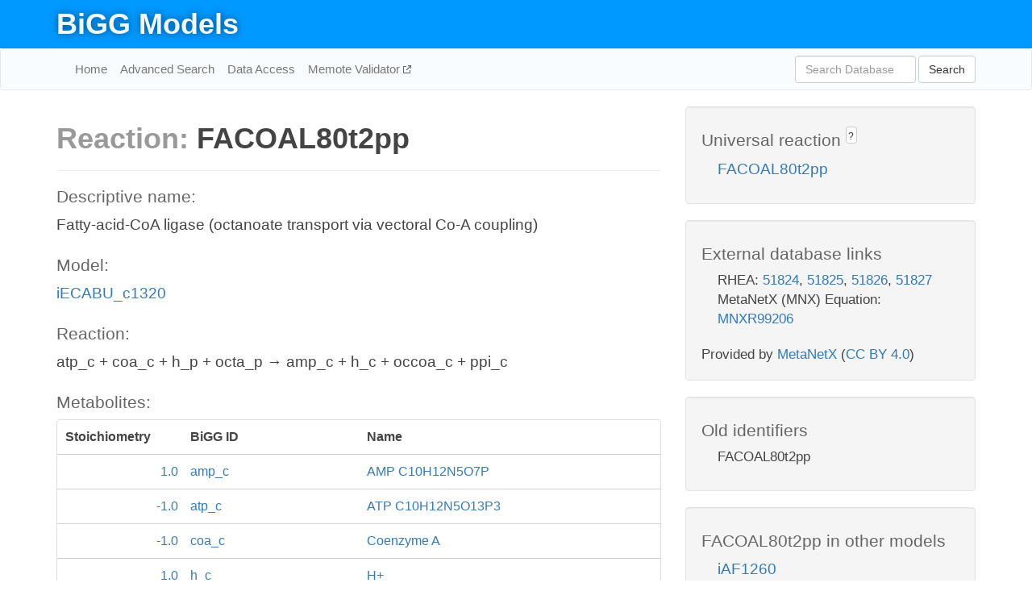

--- FILE ---
content_type: text/html; charset=UTF-8
request_url: http://bigg.ucsd.edu/models/iECABU_c1320/reactions/FACOAL80t2pp
body_size: 4788
content:
<!DOCTYPE html>
<html lang="en">
  <head>
    <title>BiGG Reaction FACOAL80t2pp in iECABU_c1320</title>

    <!-- Bootstrap and jQuery -->
    <script src="//code.jquery.com/jquery-1.9.1.min.js"></script>
    <script src="//netdna.bootstrapcdn.com/bootstrap/3.3.6/js/bootstrap.min.js"></script>
    <link rel="stylesheet" href="//netdna.bootstrapcdn.com/bootstrap/3.3.6/css/bootstrap.min.css"/>
    <link rel="stylesheet" href="//netdna.bootstrapcdn.com/font-awesome/4.0.3/css/font-awesome.min.css"/>

    <!-- BiGG styles and js -->
    <script src="/static/js/script.js"></script>
    <script src="/static/js/question_mark.js"></script>
    <link rel="stylesheet" href="/static/css/style.css"/>

    <!-- Favicon -->
    <link rel="icon" type="image/png" href="/static/assets/favicon.ico">

    <meta charset="utf-8"/>
    <meta name="viewport" content="width=device-width, initial-scale=1.0, maximum-scale=1.0, user-scalable=no"/>
    <meta name="google" content="notranslate">
    <meta name="description" content="Reaction FACOAL80t2pp in iECABU_c1320. Fatty-acid-CoA ligase (octanoate transport via vectoral Co-A coupling).">
    <meta http-equiv="Content-Language" content="en">

    <script>
 (function(i,s,o,g,r,a,m){i['GoogleAnalyticsObject']=r;i[r]=i[r]||function(){
     (i[r].q=i[r].q||[]).push(arguments)},i[r].l=1*new Date();a=s.createElement(o),
                          m=s.getElementsByTagName(o)[0];a.async=1;a.src=g;m.parentNode.insertBefore(a,m)
 })(window,document,'script','//www.google-analytics.com/analytics.js','ga');

 ga('create', 'UA-129739-10', 'auto');
 ga('send', 'pageview');
</script>
  </head>
  <body>
    
      <div id="nav-title-background">
        <div class="container">
          <div id="nav-title">
            <h1><a href="/">BiGG Models</a></h1>
          </div>
        </div>
      </div>

      <div class="navbar navbar-default" role="navigation">
        <div class="container">
          <div class="navbar-header">
            <button type="button" class="navbar-toggle" data-toggle="collapse" data-target=".navbar-collapse">
              <span class="sr-only">Toggle navigation</span>
              <span class="icon-bar"></span>
              <span class="icon-bar"></span>
              <span class="icon-bar"></span>
            </button>
            <!--<a class="navbar-brand" href="http://gcrg.ucsd.edu/"><strong>SBRG</strong></a>-->
          </div>

          <div class="navbar-collapse collapse ">

            <ul class="nav navbar-nav navbar-left">

              <li><a href="/">Home</a></li>
              <li><a href="/advanced_search">Advanced Search</a></li>
              <li><a href="/data_access">Data Access</a></li>
              <li><a href="https://memote.io" target="_blank" class="link-out">
                Memote Validator
              </a></li>

            </ul>
            <ul class="nav navbar-nav navbar-right">

              <form id="search-form" class="navbar-form" action="/search" method="get">
                <div class="form-group" style="display: inline; margin-right: 3px;">
                  <input id="search" type="text" name="query"
                         class="form-control" placeholder="Search Database"
                         style="width:150px;" />
                </div>
                <button type="submit" class="btn btn-default">Search</button>
              </form>
            </ul>

          </div>
        </div>
      </div>

    

    <div class="container">
      <div class="row">
        <div class="col-lg-12" >
          
  <div class="row">
    <div class="col-lg-8">
      <h1><span class="light">Reaction: </span>FACOAL80t2pp</h1>
       

      

      <hr/>

      <h4>Descriptive name: </h4>
      <p>Fatty-acid-CoA ligase (octanoate transport via vectoral Co-A coupling)</p>

      <h4>Model: </h4>
      <p><a href="/models/iECABU_c1320">iECABU_c1320</a></p>

      <h4>Reaction:</h4>
      <p>atp_c + coa_c + h_p + octa_p &#x2192; amp_c + h_c + occoa_c + ppi_c</p>

      <h4>Metabolites:</h4>
      <div class="panel panel-default">
        <div class="table table-hover">
          <div class="table-header">
            <div class="table-row">
              <div class="table-cell" style="width: 20%; min-width: 140px">Stoichiometry</div>
              <div class="table-cell" style="width: 30%">BiGG ID</div>
              <div class="table-cell" style="width: 50%">Name</div>
            </div>
          </div>
          <div class="table-body">
            
            <a href="/models/iECABU_c1320/metabolites/amp_c">
              <div class="table-row">
                <div class="table-cell" style="width: 20%; min-width: 140px" align="right">
                  1.0
                </div>
                <div class="table-cell" style="width: 30%">
                  amp_c
                </div>
                <div class="table-cell" style="width: 50%">
                  AMP C10H12N5O7P
                </div>
              </div>
            </a>
            
            <a href="/models/iECABU_c1320/metabolites/atp_c">
              <div class="table-row">
                <div class="table-cell" style="width: 20%; min-width: 140px" align="right">
                  -1.0
                </div>
                <div class="table-cell" style="width: 30%">
                  atp_c
                </div>
                <div class="table-cell" style="width: 50%">
                  ATP C10H12N5O13P3
                </div>
              </div>
            </a>
            
            <a href="/models/iECABU_c1320/metabolites/coa_c">
              <div class="table-row">
                <div class="table-cell" style="width: 20%; min-width: 140px" align="right">
                  -1.0
                </div>
                <div class="table-cell" style="width: 30%">
                  coa_c
                </div>
                <div class="table-cell" style="width: 50%">
                  Coenzyme A
                </div>
              </div>
            </a>
            
            <a href="/models/iECABU_c1320/metabolites/h_c">
              <div class="table-row">
                <div class="table-cell" style="width: 20%; min-width: 140px" align="right">
                  1.0
                </div>
                <div class="table-cell" style="width: 30%">
                  h_c
                </div>
                <div class="table-cell" style="width: 50%">
                  H+
                </div>
              </div>
            </a>
            
            <a href="/models/iECABU_c1320/metabolites/occoa_c">
              <div class="table-row">
                <div class="table-cell" style="width: 20%; min-width: 140px" align="right">
                  1.0
                </div>
                <div class="table-cell" style="width: 30%">
                  occoa_c
                </div>
                <div class="table-cell" style="width: 50%">
                  Octanoyl-CoA (n-C8:0CoA)
                </div>
              </div>
            </a>
            
            <a href="/models/iECABU_c1320/metabolites/ppi_c">
              <div class="table-row">
                <div class="table-cell" style="width: 20%; min-width: 140px" align="right">
                  1.0
                </div>
                <div class="table-cell" style="width: 30%">
                  ppi_c
                </div>
                <div class="table-cell" style="width: 50%">
                  Diphosphate
                </div>
              </div>
            </a>
            
            <a href="/models/iECABU_c1320/metabolites/h_p">
              <div class="table-row">
                <div class="table-cell" style="width: 20%; min-width: 140px" align="right">
                  -1.0
                </div>
                <div class="table-cell" style="width: 30%">
                  h_p
                </div>
                <div class="table-cell" style="width: 50%">
                  H+
                </div>
              </div>
            </a>
            
            <a href="/models/iECABU_c1320/metabolites/octa_p">
              <div class="table-row">
                <div class="table-cell" style="width: 20%; min-width: 140px" align="right">
                  -1.0
                </div>
                <div class="table-cell" style="width: 30%">
                  octa_p
                </div>
                <div class="table-cell" style="width: 50%">
                  Octanoate (n-C8:0)
                </div>
              </div>
            </a>
            
          </div>
        </div>
      </div>

      
        <hr/>
        

        <h4>Default bounds:</h4>
        <p>(0.0, 1000.0)</p>

        <h4>Objective coefficient:</h4>
        <p>0.0</p>

        <h4>Subsystem:</h4>
        <p>Cell Envelope Biosynthesis</p>

        <h4>Gene Reaction Rule:</h4>
        <p>ECABU_c20630 or ECABU_c19550</p>

        <h4>Genes:</h4>
        <p>
          
            <a href="/models/iECABU_c1320/genes/ECABU_c19550">ECABU_c19550</a>
            (ydiD)<br>
          
            <a href="/models/iECABU_c1320/genes/ECABU_c20630">ECABU_c20630</a>
            (fadD)<br>
          
        </p>

        

      

      <hr class="section-break">
<h3>
  <a href="https://github.com/SBRG/bigg_models/issues/new" target="_blank" id="comment-link">
    Report an error on this page
  </a>
  
    
      <a tabindex="0" role="button" type="button" class="btn btn-default btn-xs"
   style="position: relative; top: -8px; padding: 0.2em; height: 1.8em;" data-trigger="click"
   data-toggle="popover" data-placement="bottom"
   data-title="Reporting errors"
   data-content="You will need an account on GitHub to report the error. If you prefer not to sign up for GitHub, please send your report to Zachary King <zaking@ucsd.edu>.">
   ?
</a>
    
   
</h3>

    </div>

    <!-- Side bar -->
    <div class="col-lg-4">
      <div class="well">
        <h4>
          Universal reaction
          
            
              <a tabindex="0" role="button" type="button" class="btn btn-default btn-xs"
   style="position: relative; top: -8px; padding: 0.2em; height: 1.8em;" data-trigger="click"
   data-toggle="popover" data-placement="bottom"
   data-title="Universal reaction"
   data-content="BiGG Models has a list of universal reactions. Visit the universal reaction page to see all the models that contain this reaction.">
   ?
</a>
            
          
        </h4>
        <ul class="list-unstyled">
          <li>
            <a href="/universal/reactions/FACOAL80t2pp">FACOAL80t2pp</a>
          </li>
        </ul>
      </div>

      <div class="well database-well">
  <h4>External database links</h4>
  <ul class="list-unstyled">
    
      <li>RHEA:
        
          <a href="http://identifiers.org/rhea/51824" target="_blank">51824</a>,
        
          <a href="http://identifiers.org/rhea/51825" target="_blank">51825</a>,
        
          <a href="http://identifiers.org/rhea/51826" target="_blank">51826</a>,
        
          <a href="http://identifiers.org/rhea/51827" target="_blank">51827</a>
        
      </li>
    
      <li>MetaNetX (MNX) Equation:
        
          <a href="http://identifiers.org/metanetx.reaction/MNXR99206" target="_blank">MNXR99206</a>
        
      </li>
    
  </ul>
  
  <p style="font-size: 17px; margin: 20px 0 0 0">
    Provided by <a href="http://metanetx.org">MetaNetX</a>
    (<a href="https://creativecommons.org/licenses/by/4.0">CC BY 4.0</a>)
  </p>
  
</div>
      <div class="well database-well">
  <h4>Old identifiers</h4>
  <ul class="list-unstyled">
    FACOAL80t2pp
  </ul>
</div>

      <div class="well">
        <h4>FACOAL80t2pp in other models</h4>
        <ul class="list-unstyled">
          
            <li>
              <a href="/models/iAF1260/reactions/FACOAL80t2pp">
                iAF1260
              </a>
            </li>
          
            <li>
              <a href="/models/iAF1260b/reactions/FACOAL80t2pp">
                iAF1260b
              </a>
            </li>
          
            <li>
              <a href="/models/iAF987/reactions/FACOAL80t2pp">
                iAF987
              </a>
            </li>
          
            <li>
              <a href="/models/iAPECO1_1312/reactions/FACOAL80t2pp">
                iAPECO1_1312
              </a>
            </li>
          
            <li>
              <a href="/models/iB21_1397/reactions/FACOAL80t2pp">
                iB21_1397
              </a>
            </li>
          
            <li>
              <a href="/models/iBWG_1329/reactions/FACOAL80t2pp">
                iBWG_1329
              </a>
            </li>
          
            <li>
              <a href="/models/ic_1306/reactions/FACOAL80t2pp">
                ic_1306
              </a>
            </li>
          
            <li>
              <a href="/models/iE2348C_1286/reactions/FACOAL80t2pp">
                iE2348C_1286
              </a>
            </li>
          
            <li>
              <a href="/models/iEC042_1314/reactions/FACOAL80t2pp">
                iEC042_1314
              </a>
            </li>
          
            <li>
              <a href="/models/iEC1344_C/reactions/FACOAL80t2pp">
                iEC1344_C
              </a>
            </li>
          
            <li>
              <a href="/models/iEC1349_Crooks/reactions/FACOAL80t2pp">
                iEC1349_Crooks
              </a>
            </li>
          
            <li>
              <a href="/models/iEC1356_Bl21DE3/reactions/FACOAL80t2pp">
                iEC1356_Bl21DE3
              </a>
            </li>
          
            <li>
              <a href="/models/iEC1364_W/reactions/FACOAL80t2pp">
                iEC1364_W
              </a>
            </li>
          
            <li>
              <a href="/models/iEC1368_DH5a/reactions/FACOAL80t2pp">
                iEC1368_DH5a
              </a>
            </li>
          
            <li>
              <a href="/models/iEC1372_W3110/reactions/FACOAL80t2pp">
                iEC1372_W3110
              </a>
            </li>
          
            <li>
              <a href="/models/iEC55989_1330/reactions/FACOAL80t2pp">
                iEC55989_1330
              </a>
            </li>
          
            <li>
              <a href="/models/iECABU_c1320/reactions/FACOAL80t2pp">
                iECABU_c1320
              </a>
            </li>
          
            <li>
              <a href="/models/iECB_1328/reactions/FACOAL80t2pp">
                iECB_1328
              </a>
            </li>
          
            <li>
              <a href="/models/iECBD_1354/reactions/FACOAL80t2pp">
                iECBD_1354
              </a>
            </li>
          
            <li>
              <a href="/models/iECD_1391/reactions/FACOAL80t2pp">
                iECD_1391
              </a>
            </li>
          
            <li>
              <a href="/models/iECDH10B_1368/reactions/FACOAL80t2pp">
                iECDH10B_1368
              </a>
            </li>
          
            <li>
              <a href="/models/iEcDH1_1363/reactions/FACOAL80t2pp">
                iEcDH1_1363
              </a>
            </li>
          
            <li>
              <a href="/models/iECDH1ME8569_1439/reactions/FACOAL80t2pp">
                iECDH1ME8569_1439
              </a>
            </li>
          
            <li>
              <a href="/models/iEcE24377_1341/reactions/FACOAL80t2pp">
                iEcE24377_1341
              </a>
            </li>
          
            <li>
              <a href="/models/iECED1_1282/reactions/FACOAL80t2pp">
                iECED1_1282
              </a>
            </li>
          
            <li>
              <a href="/models/iECH74115_1262/reactions/FACOAL80t2pp">
                iECH74115_1262
              </a>
            </li>
          
            <li>
              <a href="/models/iEcHS_1320/reactions/FACOAL80t2pp">
                iEcHS_1320
              </a>
            </li>
          
            <li>
              <a href="/models/iECIAI1_1343/reactions/FACOAL80t2pp">
                iECIAI1_1343
              </a>
            </li>
          
            <li>
              <a href="/models/iECIAI39_1322/reactions/FACOAL80t2pp">
                iECIAI39_1322
              </a>
            </li>
          
            <li>
              <a href="/models/iECNA114_1301/reactions/FACOAL80t2pp">
                iECNA114_1301
              </a>
            </li>
          
            <li>
              <a href="/models/iECO103_1326/reactions/FACOAL80t2pp">
                iECO103_1326
              </a>
            </li>
          
            <li>
              <a href="/models/iECO111_1330/reactions/FACOAL80t2pp">
                iECO111_1330
              </a>
            </li>
          
            <li>
              <a href="/models/iECO26_1355/reactions/FACOAL80t2pp">
                iECO26_1355
              </a>
            </li>
          
            <li>
              <a href="/models/iECOK1_1307/reactions/FACOAL80t2pp">
                iECOK1_1307
              </a>
            </li>
          
            <li>
              <a href="/models/iEcolC_1368/reactions/FACOAL80t2pp">
                iEcolC_1368
              </a>
            </li>
          
            <li>
              <a href="/models/iECP_1309/reactions/FACOAL80t2pp">
                iECP_1309
              </a>
            </li>
          
            <li>
              <a href="/models/iECs_1301/reactions/FACOAL80t2pp">
                iECs_1301
              </a>
            </li>
          
            <li>
              <a href="/models/iECS88_1305/reactions/FACOAL80t2pp">
                iECS88_1305
              </a>
            </li>
          
            <li>
              <a href="/models/iECSE_1348/reactions/FACOAL80t2pp">
                iECSE_1348
              </a>
            </li>
          
            <li>
              <a href="/models/iECSF_1327/reactions/FACOAL80t2pp">
                iECSF_1327
              </a>
            </li>
          
            <li>
              <a href="/models/iEcSMS35_1347/reactions/FACOAL80t2pp">
                iEcSMS35_1347
              </a>
            </li>
          
            <li>
              <a href="/models/iECSP_1301/reactions/FACOAL80t2pp">
                iECSP_1301
              </a>
            </li>
          
            <li>
              <a href="/models/iECUMN_1333/reactions/FACOAL80t2pp">
                iECUMN_1333
              </a>
            </li>
          
            <li>
              <a href="/models/iECW_1372/reactions/FACOAL80t2pp">
                iECW_1372
              </a>
            </li>
          
            <li>
              <a href="/models/iEKO11_1354/reactions/FACOAL80t2pp">
                iEKO11_1354
              </a>
            </li>
          
            <li>
              <a href="/models/iETEC_1333/reactions/FACOAL80t2pp">
                iETEC_1333
              </a>
            </li>
          
            <li>
              <a href="/models/iG2583_1286/reactions/FACOAL80t2pp">
                iG2583_1286
              </a>
            </li>
          
            <li>
              <a href="/models/iJN1463/reactions/FACOAL80t2pp">
                iJN1463
              </a>
            </li>
          
            <li>
              <a href="/models/iJN746/reactions/FACOAL80t2pp">
                iJN746
              </a>
            </li>
          
            <li>
              <a href="/models/iJO1366/reactions/FACOAL80t2pp">
                iJO1366
              </a>
            </li>
          
            <li>
              <a href="/models/iLF82_1304/reactions/FACOAL80t2pp">
                iLF82_1304
              </a>
            </li>
          
            <li>
              <a href="/models/iML1515/reactions/FACOAL80t2pp">
                iML1515
              </a>
            </li>
          
            <li>
              <a href="/models/iNRG857_1313/reactions/FACOAL80t2pp">
                iNRG857_1313
              </a>
            </li>
          
            <li>
              <a href="/models/iPC815/reactions/FACOAL80t2pp">
                iPC815
              </a>
            </li>
          
            <li>
              <a href="/models/iS_1188/reactions/FACOAL80t2pp">
                iS_1188
              </a>
            </li>
          
            <li>
              <a href="/models/iSbBS512_1146/reactions/FACOAL80t2pp">
                iSbBS512_1146
              </a>
            </li>
          
            <li>
              <a href="/models/iSBO_1134/reactions/FACOAL80t2pp">
                iSBO_1134
              </a>
            </li>
          
            <li>
              <a href="/models/iSDY_1059/reactions/FACOAL80t2pp">
                iSDY_1059
              </a>
            </li>
          
            <li>
              <a href="/models/iSF_1195/reactions/FACOAL80t2pp">
                iSF_1195
              </a>
            </li>
          
            <li>
              <a href="/models/iSFV_1184/reactions/FACOAL80t2pp">
                iSFV_1184
              </a>
            </li>
          
            <li>
              <a href="/models/iSFxv_1172/reactions/FACOAL80t2pp">
                iSFxv_1172
              </a>
            </li>
          
            <li>
              <a href="/models/iSSON_1240/reactions/FACOAL80t2pp">
                iSSON_1240
              </a>
            </li>
          
            <li>
              <a href="/models/iUMN146_1321/reactions/FACOAL80t2pp">
                iUMN146_1321
              </a>
            </li>
          
            <li>
              <a href="/models/iUMNK88_1353/reactions/FACOAL80t2pp">
                iUMNK88_1353
              </a>
            </li>
          
            <li>
              <a href="/models/iUTI89_1310/reactions/FACOAL80t2pp">
                iUTI89_1310
              </a>
            </li>
          
            <li>
              <a href="/models/iWFL_1372/reactions/FACOAL80t2pp">
                iWFL_1372
              </a>
            </li>
          
            <li>
              <a href="/models/iY75_1357/reactions/FACOAL80t2pp">
                iY75_1357
              </a>
            </li>
          
            <li>
              <a href="/models/iYL1228/reactions/FACOAL80t2pp">
                iYL1228
              </a>
            </li>
          
            <li>
              <a href="/models/iYS1720/reactions/FACOAL80t2pp">
                iYS1720
              </a>
            </li>
          
            <li>
              <a href="/models/iZ_1308/reactions/FACOAL80t2pp">
                iZ_1308
              </a>
            </li>
          
            <li>
              <a href="/models/STM_v1_0/reactions/FACOAL80t2pp">
                STM_v1_0
              </a>
            </li>
          
        </ul>
      </div>
    </div>

  </div>

  

        </div>
      </div>

      <footer class="row">
        <div class="col-lg-12" style="margin:60px 0;">
          <hr>
          <p style="font-size: 15px;">
  Latest BiGG Models publication:
  <br/><br/>
  King ZA, Lu JS, Dräger A, Miller PC, Federowicz S, Lerman JA, Ebrahim A,
  Palsson BO, and Lewis NE. <b>BiGG Models: A platform for
  integrating, standardizing, and sharing genome-scale models</b>
  (2016) Nucleic Acids Research 44(D1):D515-D522.
  doi:<a href="http://dx.doi.org/10.1093/nar/gkv1049" target="_blank">10.1093/nar/gkv1049</a>
</p>
          <hr>
          <p>Copyright &copy; 2019 The Regents of the University of California.</p>
        </div>
      </footer>
    </div>

    <script src="//cdnjs.cloudflare.com/ajax/libs/typeahead.js/0.11.1/typeahead.bundle.min.js"></script>
<link href="/static/css/typeahead.css" rel="stylesheet"/>
<script>
 var bh = new Bloodhound({
   datumTokenizer: Bloodhound.tokenizers.whitespace,
   queryTokenizer: Bloodhound.tokenizers.whitespace,
   remote: {
     url: '/autocomplete?query=%QUERY',
     wildcard: '%QUERY',
   },
 })
   $('#search').typeahead({
     minLength: 3,
     highlight: true,
     hint: true,
   }, {
     name: 'search',
     source: bh,
   }).bind('typeahead:select', function (event, suggestion) {
     $('#search-form').trigger('submit')
   }).keypress(function (event) {
     if (event.keyCode == 13)
       $('#search-form').trigger('submit')
   })
</script>
  </body>
</html>